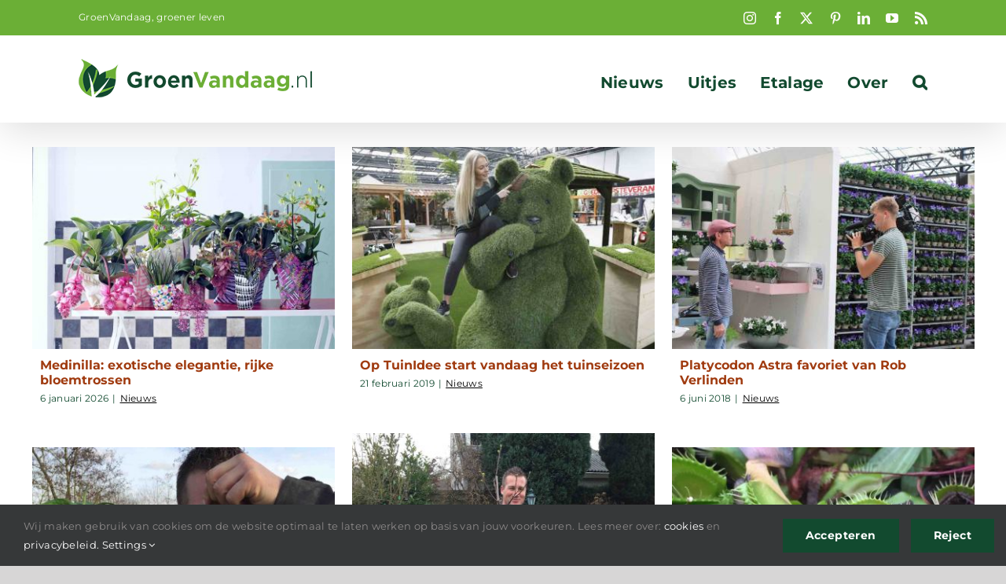

--- FILE ---
content_type: text/html; charset=utf-8
request_url: https://www.google.com/recaptcha/api2/aframe
body_size: 267
content:
<!DOCTYPE HTML><html><head><meta http-equiv="content-type" content="text/html; charset=UTF-8"></head><body><script nonce="QEXCYdSjkrwXOe8rvtCwwg">/** Anti-fraud and anti-abuse applications only. See google.com/recaptcha */ try{var clients={'sodar':'https://pagead2.googlesyndication.com/pagead/sodar?'};window.addEventListener("message",function(a){try{if(a.source===window.parent){var b=JSON.parse(a.data);var c=clients[b['id']];if(c){var d=document.createElement('img');d.src=c+b['params']+'&rc='+(localStorage.getItem("rc::a")?sessionStorage.getItem("rc::b"):"");window.document.body.appendChild(d);sessionStorage.setItem("rc::e",parseInt(sessionStorage.getItem("rc::e")||0)+1);localStorage.setItem("rc::h",'1769249221103');}}}catch(b){}});window.parent.postMessage("_grecaptcha_ready", "*");}catch(b){}</script></body></html>